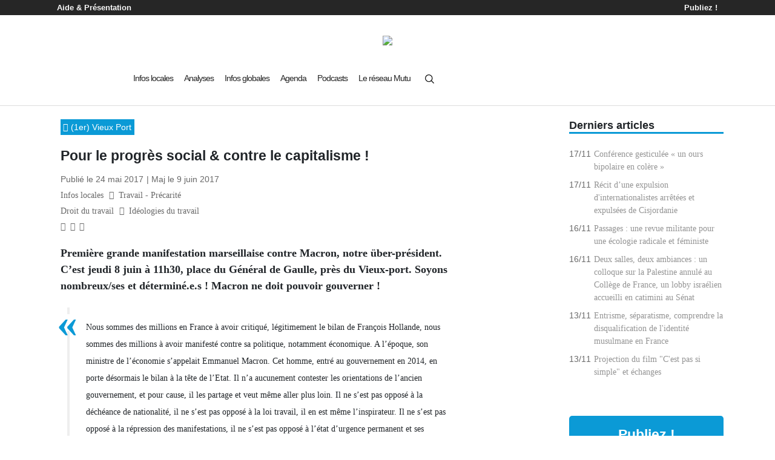

--- FILE ---
content_type: text/html; charset=utf-8
request_url: https://mars-infos.org/pour-le-progres-social-contre-le-2388
body_size: 10920
content:
	<!DOCTYPE HTML>
<!--[if lt IE 7 ]> <html class="page_article ltr fr no-js ie ie6 lte9 lte8 lte7" xmlns="http://www.w3.org/1999/xhtml" xml:lang="fr" lang="fr" dir="ltr"> <![endif]-->
<!--[if IE 7 ]>    <html class="page_article ltr fr no-js ie ie7 lte9 lte8 lte7" xmlns="http://www.w3.org/1999/xhtml" xml:lang="fr" lang="fr" dir="ltr"> <![endif]-->
<!--[if IE 8 ]>    <html class="page_article ltr fr no-js ie ie8 lte9 lte8" xmlns="http://www.w3.org/1999/xhtml" xml:lang="fr" lang="fr" dir="ltr"> <![endif]-->
<!--[if IE 9 ]>    <html class="page_article ltr fr no-js ie ie9 lte9" xmlns="http://www.w3.org/1999/xhtml" xml:lang="fr" lang="fr" dir="ltr"> <![endif]-->
<!--[if (gt IE 9)|!(IE)]><!-->
<html class="page_article ltr fr no-js" xmlns="http://www.w3.org/1999/xhtml" xml:lang="fr" lang="fr" dir="ltr">
<!--<![endif]-->
	<head>
		<script type='text/javascript'>/*<![CDATA[*/(function(H){H.className=H.className.replace(/\bno-js\b/,'js')})(document.documentElement);/*]]>*/</script>
		
		<meta  charset="utf-8" />

		<title>Pour le progrès social &amp; contre le capitalisme ! - Marseille Infos Autonomes</title>

<link rel="canonical" href="https://mars-infos.org/pour-le-progres-social-contre-le-2388" />

<!-- Integration Search -->
<meta name="description" content="Premi&#232;re grande manifestation marseillaise contre Macron, notre &#252;ber-pr&#233;sident. C&#039;est jeudi 8 juin &#224; 11h30, place du G&#233;n&#233;ral de Gaulle, pr&#232;s du Vieux-port. Soyons nombreux/ses et d&#233;termin&#233;.e.s ! (...)" />

<!-- END Integration Search -->

<!-- Integration Schema.org -->
<script type="application/ld+json">
{
    "@context": "https://schema.org",
    "@type": "NewsArticle",
    "mainEntityOfPage": {
        "@type": "WebPage",
        "@id": "https://mars-infos.org/pour-le-progres-social-contre-le-2388"
    },
    "headline": "Pour le progrès social &amp; contre le capitalisme !",
    "dateCreated": "2017-05-24T13:27:30+02:00",
    "datePublished": "2017-05-24T13:27:30+02:00",
    "dateModified": "2017-06-09T12:22:24+02:00 ",
    "publisher": {
        "@type": "Organization",
        "name": "Marseille Infos Autonomes",
        "logo": {
            "@type": "ImageObject",
            "url": "https://mars-infos.org/IMG/siteon0.png",
            "width": "400",
            "height": "400"
        }
    },
    "author": [
    {
        "@type": "Organization",
        "name": "Marseille Infos Autonomes"
    }
    ],
    "description": "Première grande manifestation marseillaise contre Macron, notre über-président. C'est jeudi 8 juin à 11h30, place du Général de Gaulle, près du Vieux-port. Soyons nombreux/ses et déterminé.e.s ! Macron ne doit pouvoir gouverner !",
    "image": {
        "@type": "ImageObject",
        "url": "https://mars-infos.org/IMG/arton2388.jpg",
        "width": "1280",
        "height": "960"
    }
}
</script>
<!-- END Integration Schema.org -->


<!-- Integration Twitter -->
<meta name="twitter:card" content="summary_large_image">
<meta name="twitter:title" content="Pour le progrès social &amp; contre le capitalisme !">
<meta name="twitter:description" content="Première grande manifestation marseillaise contre Macron, notre über-président. C'est jeudi 8 juin à 11h30, place du Général de Gaulle, près du Vieux-port. Soyons nombreux/ses et déterminé.e.s !&nbsp;(...)">
<meta name="twitter:image" content="https://mars-infos.org/IMG/arton2388.jpg">
<!-- END Integration Twitter -->


<!-- Integration FB -->
<meta property="og:title" content="Pour le progrès social &amp; contre le capitalisme !" />
<meta property="og:type" content="article" />



 
<meta property="og:image" content="https://mars-infos.org/IMG/arton2388.jpg" />

<meta property="og:url" content="https://mars-infos.org/pour-le-progres-social-contre-le-2388" />
<meta property="og:description" content="Première grande manifestation marseillaise contre Macron, notre über-président. C'est jeudi 8 juin à 11h30, place du Général de Gaulle, près du Vieux-port. Soyons nombreux/ses et déterminé.e.s !&nbsp;(...)" />
<!-- END Integration FB --><meta name="viewport" content="width=device-width, initial-scale=1.0" />
<meta name="apple-mobile-web-app-capable" content="yes">

 
	
	<link rel="icon" type="image/png" sizes="32x32" href="squelettes/img/favicons/favicon-32x32.png">
	<link rel="icon" type="image/png" sizes="16x16" href="squelettes/img/favicons/favicon-16x16.png">
	<link rel="manifest" href="squelettes/img/favicons/site.webmanifest">
	
	
	<meta name="theme-color" content="#ffffff">



<link rel="alternate" type="application/rss+xml" title="Syndiquer tout le site" href="spip.php?page=backend" />



<link rel='stylesheet' href='local/cache-css/6e545840dceeec8f782ef9240e4b897e.css?1763030970' type='text/css' />




<script type='text/javascript'>var var_zajax_content='content';</script><script type="text/javascript">/* <![CDATA[ */
var box_settings = {tt_img:true,sel_g:"#documents_portfolio a[type=\'image/jpeg\'],#documents_portfolio a[type=\'image/png\'],#documents_portfolio a[type=\'image/gif\']",sel_c:".mediabox",trans:"elastic",speed:"200",ssSpeed:"2500",maxW:"90%",maxH:"90%",minW:"400px",minH:"",opa:"0.9",str_ssStart:"Diaporama",str_ssStop:"Arrêter",str_cur:"{current}/{total}",str_prev:"Précédent",str_next:"Suivant",str_close:"Fermer",splash_url:""};
var box_settings_splash_width = "600px";
var box_settings_splash_height = "90%";
var box_settings_iframe = true;
/* ]]> */</script>
<!-- insert_head_css -->




<style type='text/css'>div.onlytext {text-align:right;}</style>


















<script type='text/javascript'>
var jQl={q:[],dq:[],gs:[],ready:function(a){"function"==typeof a&&jQl.q.push(a);return jQl},getScript:function(a,c){jQl.gs.push([a,c])},unq:function(){for(var a=0;a<jQl.q.length;a++)jQl.q[a]();jQl.q=[]},ungs:function(){for(var a=0;a<jQl.gs.length;a++)jQuery.getScript(jQl.gs[a][0],jQl.gs[a][1]);jQl.gs=[]},bId:null,boot:function(a){"undefined"==typeof window.jQuery.fn?jQl.bId||(jQl.bId=setInterval(function(){jQl.boot(a)},25)):(jQl.bId&&clearInterval(jQl.bId),jQl.bId=0,jQl.unqjQdep(),jQl.ungs(),jQuery(jQl.unq()), "function"==typeof a&&a())},booted:function(){return 0===jQl.bId},loadjQ:function(a,c){setTimeout(function(){var b=document.createElement("script");b.src=a;document.getElementsByTagName("head")[0].appendChild(b)},1);jQl.boot(c)},loadjQdep:function(a){jQl.loadxhr(a,jQl.qdep)},qdep:function(a){a&&("undefined"!==typeof window.jQuery.fn&&!jQl.dq.length?jQl.rs(a):jQl.dq.push(a))},unqjQdep:function(){if("undefined"==typeof window.jQuery.fn)setTimeout(jQl.unqjQdep,50);else{for(var a=0;a<jQl.dq.length;a++)jQl.rs(jQl.dq[a]); jQl.dq=[]}},rs:function(a){var c=document.createElement("script");document.getElementsByTagName("head")[0].appendChild(c);c.text=a},loadxhr:function(a,c){var b;b=jQl.getxo();b.onreadystatechange=function(){4!=b.readyState||200!=b.status||c(b.responseText,a)};try{b.open("GET",a,!0),b.send("")}catch(d){}},getxo:function(){var a=!1;try{a=new XMLHttpRequest}catch(c){for(var b=["MSXML2.XMLHTTP.5.0","MSXML2.XMLHTTP.4.0","MSXML2.XMLHTTP.3.0","MSXML2.XMLHTTP","Microsoft.XMLHTTP"],d=0;d<b.length;++d){try{a= new ActiveXObject(b[d])}catch(e){continue}break}}finally{return a}}};if("undefined"==typeof window.jQuery){var $=jQl.ready,jQuery=$;$.getScript=jQl.getScript};
jQl.boot();
</script><script type='text/javascript' src='local/cache-js/9d55dd1a4abdeadc73982551f08dcfee.js?1763030971' defer></script>















<!-- insert_head -->
	
	




<script type="text/javascript">/* <![CDATA[ */
function ancre_douce_init() {
	if (typeof jQuery.localScroll=="function") {
		jQuery.localScroll({autoscroll:false, hash:true, onAfter:function(anchor, settings){ 
			jQuery(anchor).attr('tabindex', -1).on('blur focusout', function () {
				// when focus leaves this element, 
				// remove the tabindex attribute
				jQuery(this).removeAttr('tabindex');
			}).focus();
		}});
	}
}
if (window.jQuery) jQuery(document).ready(function() {
	ancre_douce_init();
	onAjaxLoad(ancre_douce_init);
});
/* ]]> */</script>
<script type="text/javascript"><!--
	var boutonstexte_options = {
		'selector':'#content .texte',
		'imgPath':'plugins/spip/boutonstexte/boutonstexte/themes/zoom/',
		'txtOnly':'Texte seulement',
		'txtBackSpip':'Retour à la page complète',
		'txtSizeUp':'Augmenter police',
		'txtSizeDown':'Diminuer police'
	};
//-->
</script>	
		<script>htactif=1;document.createElement('picture'); var image_responsive_retina_hq = 0;</script><script>image_responsive_retina_hq = 1;</script>




		



<style type='text/css'>
	img[data-photo].photoshow { cursor: zoom-in; }
	</style>
	



<script type="text/javascript">
// configuration
photoswipe = {
  path: "plugins/spip/photoswipe/lib/photoswipe//",
  selector: "img[data-photo], a[type]",
  conteneur: ".photoswipe-cont",
  gallery: true, // galerie
  debug: false, // debug
};
</script>






<link rel="alternate" type="application/json+oembed" href="https://mars-infos.org/oembed.api/?format=json&amp;url=https%3A%2F%2Fmars-infos.org%2Fpour-le-progres-social-contre-le-2388" />



<link rel="preload" href="plugins/mutu/charpente-et-parpaings/dist/js/javascript.min.js" as="script">
<script type="text/javascript" src="plugins/mutu/charpente-et-parpaings/dist/js/javascript.min.js" id="js-defer" defer></script>









<!-- <link rel="stylesheet" href="//basehold.it/18"> -->

<!-- HTML5 shim and Respond.js IE8 support of HTML5 elements and media queries -->
<!--[if lt IE 9]>
  <script src="plugins/mutu/charpente-et-parpaings/dist/js/html5shiv.min.js"></script>
  <script src="plugins/mutu/charpente-et-parpaings/dist/js/respond.min.js"></script>
<![endif]-->	</head>
	<body>
	<div id="entete">
	<nav id="haut" class="navbar navbar-expand-md d-none d-md-block barre-outil">
  <h2 class="cache-accessibilite">Barre d'outil</h2>


  <div class="container">
    <button class="navbar-toggler" type="button" data-toggle="collapse" data-target="#navbarText" aria-controls="navbarText" aria-expanded="false" aria-label="Toggle navigation">
      <span class="navbar-toggler-icon"></span>
    </button>

    <div class="collapse navbar-collapse" id="navbarText">
      <ul class="navbar-nav mr-auto">
        <li class="nav-item"><a class="nav-link" href="spip.php?page=aide-et-presentation">Aide & Présentation</a></li>
      </ul>

      <ul class="nav justify-content-end">
       
        <li class="nav-item"><a href="./?page=page1_connexion" class="inscription nav-link">Publiez !</a></li>
      
      </ul>
    </div>
  </div>
</nav>	<header role="banner">
  <div class="container">
    <div class="row">

  		<div class="logo-site d-none d-lg-block">
        <h1 id="nom_site_spip">
	         <a rel="start home" href="https://mars-infos.org/">
				     <img class="img-fluid" src="squelettes/img/MarseilleInfosAutonomesTitreEtSousTitre.svg" width="900">
					   <span class="cache-accessibilite">
						   Marseille Infos Autonomes
					   </span>
				   </a>
			  </h1>
			</div>

<!-- Ecran md -->
      <div class="d-none d-md-block d-lg-none">
        <h1 id="nom_site_spip">
	         <a rel="start home" href="https://mars-infos.org/">
				     <img class="img-fluid logo-site" src="squelettes/img/MarseilleInfosAutonomesTitre.svg" width="750">
					   <span class="cache-accessibilite">
						   Marseille Infos Autonomes
					   </span>
				   </a>
			  </h1>
			</div>

<!-- Ecran sm : On afiche rien, le logo titre sera dans la barre-nav

<div class="logo-site d-md-none">
  <h1 id="nom_site_spip">
     <a rel="start home" href="https://mars-infos.org/">
       <img class="img-fluid" src="squelettes/img/MarseilleInfosAutonomesTitre.svg" width="750">
       <span class="cache-accessibilite">
         Marseille Infos Autonomes
       </span>
     </a>
  </h1>
</div>

-->

    </div>
  </div>



</header></div>
<nav class="barre-nav navbar navbar-expand-lg">
  <h2 class="cache-accessibilite">Navigation principal</h2>
  <div class="container">


    <!-- Barre Nav sm -->
    <div class="d-md-none barre-sm">
        <button class="navbar-toggler" type="button" data-toggle="collapse" data-target="#navbarMenu" aria-controls="navbarMenu" aria-expanded="false" aria-label="Toggle navigation">
          <span><i class="fas fa-bars"></i></span>
        </button>
        <a class="barre-sm" rel="start home" href="https://mars-infos.org/">
          <img class="img-fluid" src="squelettes/img/MarseilleInfosAutonomesTitreCourt.svg" width="130">
        </a>
        <button class="navbar-toggler" type="button" data-toggle="collapse" data-target="#navbarFilInfos" aria-controls="navbarFilInfos" aria-expanded="false" aria-label="Toggle navigation">
          <span><i class="fas fa-bolt"></i></span>
        </button>
    </div>

    <!-- Barre Nav md -->
    <div class="d-none d-md-block d-lg-none">
      <div class="container">
        <button class="navbar-toggler barre-md" type="button" data-toggle="collapse" data-target="#navbarMenu" aria-controls="navbarMenu" aria-expanded="false" aria-label="Toggle navigation">
          <span>
            <i class="fas fa-bars"></i>
          </span>
          <a>
            <img class="imagetitre-md img-fluid" src="squelettes/img/MarseilleInfosAutonomesSousTitre.svg" width="250">
          </a>
        </button>
      </div>
    </div>

    <!-- Barre Nav lg-->
    <div class="d-none d-lg-block barre-lg">
        <button class="navbar-toggler" type="button" data-target="#navbarMenu"></button>
    </div>

      <!-- Contenu des menu -->

      <!--  Menu Navigation-->
      <div class="collapse navbar-collapse" id="navbarMenu">
        <div class="row">
          <div class="col-md-6 col-lg-12">
            <div class="container">

            <section>
              <h1 class="d-lg-none h3">Menu</h1>
              <ul class="navbar-nav mr-auto">
                
                  <li class="nav-item">
                    <a class="nav-link rubrique-barrenav" href="-infos-locales-">Infos locales</a>
                  </li>
                
                  <li class="nav-item">
                    <a class="nav-link rubrique-barrenav" href="-analyses-">Analyses</a>
                  </li>
                
                  <li class="nav-item">
                    <a class="nav-link rubrique-barrenav" href="-infos-globales-">Infos globales</a>
                  </li>
                
                <li class="nav-item">
                  <a class="nav-link rubrique-barrenav" href="spip.php?page=agenda">Agenda</a>
                </li>
                <li class="nav-item">
                  <a class="nav-link rubrique-barrenav" href="spip.php?page=podcasts">Podcasts</a>
                </li>
                <li class="nav-item">
                  <a class="nav-link rubrique-barrenav" href="https://reseaumutu.info">Le réseau Mutu</a>
                </li>
                <li class="nav-item">
                  <a class="nav-link rubrique-barrenav">
                    <button id="search-magnifier" type="button" aria-label="Recherche">
                      <svg xmlns="http://www.w3.org/2000/svg" width="15" height="15" viewBox="0 0 101 100">
  <g transform="translate(0 -1)">
    <path d="M42.32,84 C25.5051253,84.0809898 10.3016097,74.0121452 3.81437549,58.4988489 C-2.67285867,42.9855526 0.837215945,25.0911988 12.7042677,13.1781953 C24.5713194,1.26519176 42.4519741,-2.31401331 57.9902259,4.11321786 C73.5284777,10.540449 83.6560044,25.7049379 83.64,42.52 C83.6456592,65.3686998 65.168551,83.9173553 42.32,84 Z M42.32,9 C28.7494741,8.91900535 16.4699031,17.0308185 11.2195357,29.5447857 C5.96916838,42.058753 8.78473238,56.5038897 18.3505135,66.1299775 C27.9162946,75.7560652 42.3434516,78.6623547 54.8901678,73.4907356 C67.4368841,68.3191164 75.6257085,56.0907669 75.63,42.52 C75.6687644,24.0733037 60.7665756,9.07716534 42.32,9 Z"/>
    <polygon points="95.34 101 67.69 73.5 73.35 67.84 101 95.33"/>
  </g>
</svg>                    </button>
                  </a>
                </li>
              </ul>
            </section>
          </div>
        </div>

          <div class="d-none d-md-block d-lg-none col-md-6">
            <div class="container">
              <section class="liste-articles">
                <h1 class="h3">Derniers articles</h1>
                <div>
<ul>
	
	
	
	
	
	
	
	
	
	
	
	
	
	
	
	
	
	
	
	
	
	
	
	
	
	
	
	
	
	
	
	
	
	
	
	
	
	
	
	
	
	
	
	
	
	
	
	
	
	
	
	
	
	
	
	
	
	
	
	
	
	
	
	
	
	
	
	
	
	
	
	
	
	
	
	
	
	
	
	
	
	
	
	
	
	
	
	
	
	
	
	
	
	
	
	
	
	
	
	
	
	
	
	
	
	
	
	
	
	
	
	
	
	
	
	
	
	
	
	
	
	
	
	
	
	
	
	
	
	
	
	
	
	
	
	
	
	
	
	
	
	
	
	
	
	
	
	
	
	
	
	
	
	
	
	
	
	
	
	
	
	
	
	
	
	
	
	
	
	
	
	
	
	
	
	
	
	
	
	
	
	
	
	
	
	
	
	
	
	
	
	
	
	
	
	
	
	
	
	
	
	
	
	
	
	
	
	
	
	
	
	
	
	
	
	
	
	
	
	
	
	
	
	
	
	
	
	
	
	
	
	
	
	
	
	
	
	
	
	
	
	
	
	
	
	
	
	
	
	
	
	
	
	
	
	
	
	
	
	
	
	
	
	
	
	
	
	
	
	
	
	
	
	
	
	
	
	
	
	
	
	
	
	
	
	
	
	
	
	
	
	
	
	
	
	
	
	
	
	
	
	
	
	
	
	
	
	
	
	
	
	
	
	
	
	
	
	
	
	
	
	
	
	
	
	
	
	
	
	
	
	
	
	
	
	
	
	
	
	
	
	
	
	
	
	
	
	
	
	
	
	
	
	
	
	
	
	
	
	
	
	
	
	
	
	
		<li class="liste-articles-item">
      <span class="liste-articles-left">
        <a class="date-apercu"><time datetime="2025-11-17T09:22:06Z">17/11</time></a>
      </span>
      <a class="liste-articles-right" href="conference-gesticulee-un-ours-8256">Conférence gesticulée &#171; un ours bipolaire en colère &#187;</a>
			
    </li>
	
		<li class="liste-articles-item">
      <span class="liste-articles-left">
        <a class="date-apercu"><time datetime="2025-11-17T07:51:28Z">17/11</time></a>
      </span>
      <a class="liste-articles-right" href="recit-d-une-expulsion-d-8275">Récit d’une expulsion d&#039;internationalistes arrêtées et expulsées de Cisjordanie</a>
			
    </li>
	
		<li class="liste-articles-item">
      <span class="liste-articles-left">
        <a class="date-apercu"><time datetime="2025-11-16T14:03:08Z">16/11</time></a>
      </span>
      <a class="liste-articles-right" href="passages-une-revue-militante-pour-8265">Passages : une revue militante pour une écologie radicale et féministe</a>
			
    </li>
	
		<li class="liste-articles-item">
      <span class="liste-articles-left">
        <a class="date-apercu"><time datetime="2025-11-16T13:59:47Z">16/11</time></a>
      </span>
      <a class="liste-articles-right" href="deux-salles-deux-ambiances-un-8274">Deux salles, deux ambiances : un colloque sur la Palestine annulé au Collège de France, un lobby israélien accueilli en catimini au Sénat</a>
			
    </li>
	
		<li class="liste-articles-item">
      <span class="liste-articles-left">
        <a class="date-apercu"><time datetime="2025-11-13T11:53:40Z">13/11</time></a>
      </span>
      <a class="liste-articles-right" href="entrisme-separatisme-comprendre-la-8273">Entrisme, séparatisme, comprendre la disqualification de l&#039;identité musulmane en France</a>
			
    </li>
	
		<li class="liste-articles-item">
      <span class="liste-articles-left">
        <a class="date-apercu"><time datetime="2025-11-13T11:25:35Z">13/11</time></a>
      </span>
      <a class="liste-articles-right" href="projection-du-film-c-est-pas-si-8272">Projection du film &quot;C&#039;est pas si simple&quot; et échanges</a>
			
    </li>
	
</ul>
</div>              </section>
            </div>
          </div>
        </div>
      </div>


    <!--  Menu Derniers Articles -->
      <div class="collapse navbar-collapse" id="navbarFilInfos">
        <div class="container">

          <section class="d-md-none liste-articles">
            <h1 class="h3">Derniers articles</h1>
            <div>
<ul>
	
	
	
	
	
	
	
	
	
	
	
	
	
	
	
	
	
	
	
	
	
	
	
	
	
	
	
	
	
	
	
	
	
	
	
	
	
	
	
	
	
	
	
	
	
	
	
	
	
	
	
	
	
	
	
	
	
	
	
	
	
	
	
	
	
	
	
	
	
	
	
	
	
	
	
	
	
	
	
	
	
	
	
	
	
	
	
	
	
	
	
	
	
	
	
	
	
	
	
	
	
	
	
	
	
	
	
	
	
	
	
	
	
	
	
	
	
	
	
	
	
	
	
	
	
	
	
	
	
	
	
	
	
	
	
	
	
	
	
	
	
	
	
	
	
	
	
	
	
	
	
	
	
	
	
	
	
	
	
	
	
	
	
	
	
	
	
	
	
	
	
	
	
	
	
	
	
	
	
	
	
	
	
	
	
	
	
	
	
	
	
	
	
	
	
	
	
	
	
	
	
	
	
	
	
	
	
	
	
	
	
	
	
	
	
	
	
	
	
	
	
	
	
	
	
	
	
	
	
	
	
	
	
	
	
	
	
	
	
	
	
	
	
	
	
	
	
	
	
	
	
	
	
	
	
	
	
	
	
	
	
	
	
	
	
	
	
	
	
	
	
	
	
	
	
	
	
	
	
	
	
	
	
	
	
	
	
	
	
	
	
	
	
	
	
	
	
	
	
	
	
	
	
	
	
	
	
	
	
	
	
	
	
	
	
	
	
	
	
	
	
	
	
	
	
	
	
	
	
	
	
	
	
	
	
	
	
	
	
	
	
	
	
	
	
	
	
	
	
	
	
	
	
	
	
	
	
	
	
	
	
	
	
	
	
	
		<li class="liste-articles-item">
      <span class="liste-articles-left">
        <a class="date-apercu"><time datetime="2025-11-17T09:22:06Z">17/11</time></a>
      </span>
      <a class="liste-articles-right" href="conference-gesticulee-un-ours-8256">Conférence gesticulée &#171; un ours bipolaire en colère &#187;</a>
			
    </li>
	
		<li class="liste-articles-item">
      <span class="liste-articles-left">
        <a class="date-apercu"><time datetime="2025-11-17T07:51:28Z">17/11</time></a>
      </span>
      <a class="liste-articles-right" href="recit-d-une-expulsion-d-8275">Récit d’une expulsion d&#039;internationalistes arrêtées et expulsées de Cisjordanie</a>
			
    </li>
	
		<li class="liste-articles-item">
      <span class="liste-articles-left">
        <a class="date-apercu"><time datetime="2025-11-16T14:03:08Z">16/11</time></a>
      </span>
      <a class="liste-articles-right" href="passages-une-revue-militante-pour-8265">Passages : une revue militante pour une écologie radicale et féministe</a>
			
    </li>
	
		<li class="liste-articles-item">
      <span class="liste-articles-left">
        <a class="date-apercu"><time datetime="2025-11-16T13:59:47Z">16/11</time></a>
      </span>
      <a class="liste-articles-right" href="deux-salles-deux-ambiances-un-8274">Deux salles, deux ambiances : un colloque sur la Palestine annulé au Collège de France, un lobby israélien accueilli en catimini au Sénat</a>
			
    </li>
	
		<li class="liste-articles-item">
      <span class="liste-articles-left">
        <a class="date-apercu"><time datetime="2025-11-13T11:53:40Z">13/11</time></a>
      </span>
      <a class="liste-articles-right" href="entrisme-separatisme-comprendre-la-8273">Entrisme, séparatisme, comprendre la disqualification de l&#039;identité musulmane en France</a>
			
    </li>
	
		<li class="liste-articles-item">
      <span class="liste-articles-left">
        <a class="date-apercu"><time datetime="2025-11-13T11:25:35Z">13/11</time></a>
      </span>
      <a class="liste-articles-right" href="projection-du-film-c-est-pas-si-8272">Projection du film &quot;C&#039;est pas si simple&quot; et échanges</a>
			
    </li>
	
</ul>
</div>          </section>
        </div>
      </div>

    <div id="search-fullscreen">
  <button type="button" class="overlay-close">Close</button>
  <div class="container-lg p-lg-0">
    <div class="formulaire_recherche_full" id="formulaire_recherche">
<form action="spip.php?page=recherche" method="get"><div class="d-flex flex-column flex-md-row">
	<input name="page" value="recherche" type="hidden"
/>
	<label class="cache-accessibilite" for="recherche">Recherche dans le site :</label>
	
	<input type="search" class="search text flex-grow-0 flex-md-grow-1 align-self-stretch" size="1" name="recherche" id="recherche" accesskey="4" placeholder="Taper votre terme..."
	/><input type="submit" class="submit flex-shrink-0 align-self-end" value="Rechercher" title="Rechercher" />
</div></form>
</div>
  </div>
  <!-- <div class="container">
    <div class="row">
      <div class="col-md-4">
        <h2>Récent</h2>
      </div>
      <div class="col-md-4">
        <h2>Populaire</h2>
      </div>
      <div class="col-md-4">
        <h2>Suite</h2>
      </div>
    </div>
  </div> -->
</div>  </div>

</nav>	<div id="container" class="container">
		<div id="main" class="row">
			<main class="col-lg-9 article" role="main">
				<article class="col-lg-10">
    <section>
      <!-- Parce que SPIP c'est trop classe ! et la concatenation c'est super simple  -->
      
      
      
      
      <div class="wrapImage">
        <span class="etiquette-loc-image" style="position:absolute">
          
            <a href="+-vieux-port-1er-+">(1er) Vieux Port</a>
          
        </span>
        <a href="pour-le-progres-social-contre-le-2388">
          <picture style='padding:0;padding-bottom:56.25%' class='img-fluid'><img src='local/cache-gd2/9f/3ea897bfed6f42ff71348e8c17e192-resp700.jpg?1757432117' alt='' class='image_responsive avec_picturefill' onmouseover='' onmouseout='' data-src='local/cache-gd2/9f/3ea897bfed6f42ff71348e8c17e192.jpg' data-l='1280' data-h='720' data-tailles='[\&#034;700\&#034;]' srcset='local/cache-gd2/9f/3ea897bfed6f42ff71348e8c17e192-resp700.jpg?1757432117 1x,local/cache-gd2/9f/3ea897bfed6f42ff71348e8c17e192-resp1280.jpg?1757432117 2x' /></picture>
        </a>
      </div>
      <span>
        <h1 class="h1 crayon article-titre-2388 ">Pour le progrès social &amp; contre le capitalisme&nbsp;!</h1>
      </span>
      <div>
        <a class="time"><time datetime="2017-05-24T11:27:30Z">Publié le 24 mai 2017</time>
    <time datetime="2017-06-09T10:22:24Z">| Maj le 9 juin 2017</time></a>
        <div>
      <span class="mots-cles">
        
          <span ><a href="-infos-locales-">Infos locales</a></span>
        
      </span>
      <i class="mots-cles-separateur fas fa-greater-than"></i>
      <span class="mots-cles-suite">
        
          <span><a href="+-travail-precarite-+">Travail - Précarité</a></span>
        
      </span>
    </div>
      <div>
      <span class="mots-cles-suite">
        
          <span><a href="+-droit-du-travail-+">Droit du travail</a></span>
        
        
          <i class="mots-cles-separateur fas fa-minus"></i>
          <span><a href="+-ideologie-du-travail-+">Idéologies du travail</a></span>
        
      </span>
    </div>        <span class="partager">
        <a href="mailto:?subject=[Mars-Infos.org] Pour le progr&#232;s social &#38; contre le capitalisme !&body=Cet article peut t'intéresser :%0A
          Pour le progr&#232;s social &#38; contre le capitalisme !%0A
          Premi&#232;re grande manifestation marseillaise contre Macron, notre &#252;ber-pr&#233;sident. C&#039;est jeudi 8 juin &#224; 11h30, place du G&#233;n&#233;ral de Gaulle, pr&#232;s du Vieux-port. Soyons nombreux/ses et d&#233;termin&#233;.e.s ! Macron ne doit pouvoir gouverner !%0A
          => https://mars-infos.org/pour-le-progres-social-contre-le-2388%0A">
          <span><i class="fas fa-envelope"></i></span>
        </a>
        <a target="_blank" href="http://www.facebook.com/sharer/sharer.php?u=https://mars-infos.org/pour-le-progres-social-contre-le-2388">
          <span><i class="fab fa-facebook-square"></i></span>
        </a>
        <a target="_blank" href="http://twitter.com/share?text=Pour le progrès social &#38; contre le capitalisme !&url=https://mars-infos.org/pour-le-progres-social-contre-le-2388">
          <span><i class="fab fa-twitter"></i></span>
        </a>
        </span>      </div>
      <div class="crayon article-descriptif-2388 chapo"><p>Première grande manifestation marseillaise contre Macron, notre über-président. C&#8217;est <strong>jeudi 8 juin à 11h30</strong>, place du Général de Gaulle, près du Vieux-port. Soyons nombreux/ses et déterminé.e.s&nbsp;! Macron ne doit pouvoir gouverner&nbsp;!</p></div>
      <div class="article-texte">
        <!-- TEXTE -->
        <div class="crayon article-texte-2388 article-texte surlignable"><blockquote class="spip">
<p>Nous sommes des millions en France à avoir critiqué, légitimement le bilan de François Hollande, nous sommes des millions à avoir manifesté contre sa politique, notamment économique. A l’époque, son ministre de l’économie s’appelait Emmanuel Macron. Cet homme, entré au gouvernement en 2014, en porte désormais le bilan à la tête de l&#8217;Etat. Il n&#8217;a aucunement contester les orientations de l&#8217;ancien gouvernement, et pour cause, il les partage et veut même aller plus loin. Il ne s’est pas opposé à la déchéance de nationalité, il ne s’est pas opposé à la loi travail, il en est même l’inspirateur. Il ne s’est pas opposé à la répression des manifestations, il ne s’est pas opposé à l’état d’urgence permanent et ses dérives, il ne s’est pas opposé à la loi renseignement et il propose même dans son programme d’aller plus loin en obligeant les messageries cryptées à livrer leurs informations. Il est d’ailleurs très à cheval sur certaines idées de droite voir d’extrême droite, sur les questions sécuritaires notamment.</p>
<p>L’élection d’Emmanuel Macron, disciple de l&#8217;ultra-libéralisme et de l&#8217;ultra-capitalisme, est une mauvaise nouvelle pour les salariés, la jeunesse, les retraités et les privés d’emplois. En effet, il veut continuer à appliquer les recettes qui ont nourri la progression des idées d’extrême droite&nbsp;: détruire définitivement le code du travail, supprimer 120 000 postes de fonctionnaires, baisser les budgets publics de 60 milliards, détruire la Sécurité Sociale et les services publics. Pour lui, la démocratie est une perte de temps, la preuve. Son urgence ce n’est pas le chômage, c’est durcir la loi Travail et préparer d’autres destructions sociales. Et ceux, dès juillet car il souhaite une loi, qui l’autorise à légiférer par ordonnance. Elle permet d’éviter tout débat, avec les député-e-s en particulier.</p>
<p>Pour un cortège rassemblant jeunes, militants ou non, salariés, précaires ou sans emplois, motivés, enragés, déters, prêt à prendre la rue. Si tu veux être de la partie, préviens tes camarades de lycées/de facs/de taffes, ramène toi, avec tes potes et ta bande d&#8217;ami-es et rassemblons nous le 8 juin 2017 à 11h30 Place du Général de Gaulle (où il y&#8217;a le manège) face à la CCI (bas de la Canebière, Marseille)</p>
</blockquote>
<p><strong>1ers signataires&nbsp;:</strong> Marseille Ingouvernable - Front Révolutionnaire Antifasciste de Provence - Relais des luttes radicales - sud - Marseille en état d&#8217;urgence sociale - Contre la Hagra - Stop aux violences policières et d&#8217;Etat - Marseille - Marseille contre les violences policières - Marseille Debout Soulève Toi</p>
<style type="text/css">
/* Pour un affiche correcte dans l'espace privé - a intégrer d'une meilleur façon */
.hidden-xs {
    display: block !important;
}
.pull-right {
    float: right !important;
}
.col-sm-offset-1 {
  margin-left: 7.142857142857142%;
}
.col-sm-12 {
    width: 85.71428571428571%;
    position: relative;
    min-height: 1px;
    padding-left: 15px;
}
.col-sm-13 {
  width: 92.85714285714286%;
  position: relative;
  min-height: 1px;
  padding-left: 15px;
}
</style>


  <div class="balise-article-modele col-sm-offset-1 col-sm-13">
    <article class="col-sm-12">
        <a class="balise-article-modele">
          <a class="balise-article-modele date-apercu"><time datetime="2017-05-16T09:00:44Z">16/05/2017</time></a>
          <a href="quelles-seront-les-premieres-2361"><h1 class="balise-article-modele h6">Quelles seront les premières attaques de Macron&nbsp;?</h1></a>
          <p>Après avoir détaillé ses actions passées qui nous en disent déjà beaucoup sur ses ambitions, essayons un peu de voir l’avenir. Avoir des dons divinatoires n’est pas réellement nécessaire puisque Macron a déjà donné (...)</p>
        </a>
    </article>
  </div>
<p><i>L&#8217;UD CGT 13 appelle également&nbsp;:</i></p>
<blockquote class="spip">
<p>
<strong>Pour le progrès social</strong></p>
<p>L’élection d’Emmanuel Macron est une mauvaise nouvelle pour les salariés, la jeunesse, les retraités et les privés d’emplois, il veut continuer à appliquer les recettes qui ont nourri la progression des idées d’extrême droite&nbsp;:</p>
<ul class="spip"><li> détruire définitivement le code du travail,</li><li> supprimer 120 000 postes de fonctionnaires,</li><li> baisser les budgets publics de 60 milliards,</li><li> détruire la Sécurité Sociale et les services publics.</li></ul>
<p>De vieilles recettes qui ne répondent en rien aux revendications du monde du travail, que sont la défense, le maintien et l’amélioration des emplois, des salaires, des services publics, de la protection sociale et de l’industrie.</p>
<p>Ces revendications, tout comme l’abrogation de la loi travail, la CGT des Bouches du Rhône mettra tout en œuvre pour qu’elles soient au cœur des débats des élections législatives.</p>
<p>Dans ce contexte l&#8217;Union Départementale CGT des Bouches du Rhône appelle les salariés les retraités, les jeunes, les privés d&#8217;emplois, à se rassembler nombreuses et nombreux le 8 juin 2017 à 11h30 devant la CCI (bas Canebière Marseille)</p>
</blockquote><style type="text/css">
/* Pour un affiche correcte dans l'espace privé - a intégrer d'une meilleur façon */
.hidden-xs {
    display: block !important;
}
.pull-right {
    float: right !important;
}
.col-sm-offset-1 {
  margin-left: 7.142857142857142%;
}
.col-sm-12 {
    width: 85.71428571428571%;
    position: relative;
    min-height: 1px;
    padding-left: 15px;
}
.col-sm-13 {
  width: 92.85714285714286%;
  position: relative;
  min-height: 1px;
  padding-left: 15px;
}
</style>


  <div class="balise-article-modele col-sm-offset-1 col-sm-13">
    <article class="col-sm-12">
        <a class="balise-article-modele">
          <a class="balise-article-modele date-apercu"><time datetime="2017-05-18T15:52:53Z">18/05/2017</time></a>
          <a href="loi-travaille-emissions-de-radio-2369"><h1 class="balise-article-modele h6">&#171;&nbsp;LOI TRAVAILLE&nbsp;!&nbsp;&#187; Emissions de Radio Vosstanie&nbsp;!</h1></a>
          <p>« LOI TRAVAILLE ! » Chronique d’une offensive antisociale annoncée.</p>
        </a>
    </article>
  </div></div>
        <!-- END TEXTE -->
        <!-- HYPERLIENS -->
        
        <!-- END HYPERLIENS -->
      </div>
    </section>
    <!-- NOTES -->
    
    <!-- END NOTES -->
    <!-- END PS -->
    
    <!-- END PS -->
    <section class="suggestion-article">
  <h1 class="h3"><a href="-guides-pratiques-">A lire aussi...</a></h1>
    
      <div class="row">
        
          <article class="article-apercu col-md-4 col-lg-4">
            <div class="wrapImage">
        <span class="etiquette-loc-image" style="position:absolute">
          
            <a href="+-manifesten-827-+">(1er) Manifesten</a>
          
        </span>
        <a href="&#128165;-comment-repondre-a-la-8236">
          <picture style='padding:0;padding-bottom:56.215213358071%' class='img-fluid'><img src='local/cache-gd2/54/217a3e1f515d9aac56f6656b0ff9f0-resp550.jpg?1761577381' alt='' class='image_responsive avec_picturefill' onmouseover='' onmouseout='' data-src='local/cache-gd2/54/217a3e1f515d9aac56f6656b0ff9f0.jpg' data-l='1078' data-h='606' data-tailles='[\&#034;550\&#034;]' srcset='local/cache-gd2/54/217a3e1f515d9aac56f6656b0ff9f0-resp550.jpg?1761577381 1x,local/cache-gd2/54/217a3e1f515d9aac56f6656b0ff9f0-resp1078.jpg?1761577381 2x' /></picture>
        <a>
      </div>


<span>
      <a class="titre" href="&#128165;-comment-repondre-a-la-8236">
				<h2>&#128165; Comment répondre à la violence du capitalisme&nbsp;?</h2>
			</a>
			<a class="descriptif" href="&#128165;-comment-repondre-a-la-8236">
				
			</a>
</span>
<span>
  <!-- <a class="thematique-apercu"></a>  -->
  <a class="date-apercu-left"><time datetime="2025-10-29T17:02:00Z">29/10</time></a>
</span>
<!-- MAJS -->

<!-- FIN MAJS -->          </article>
        
          <article class="article-apercu col-md-4 col-lg-4">
            <div class="wrapImage">
        <span class="etiquette-loc-image" style="position:absolute">
          
            <a href="+-6eme-la-dar-+">(6ème) La Dar</a>
          
        </span>
        <a href="le-cafe-des-chomheureuses-8207">
          <picture style='padding:0;padding-bottom:56.228571428571%' class='img-fluid'><img src='local/cache-gd2/21/704fd02520dcbaf64f06a24289e51a-resp550.png?1760007662' alt='' class='image_responsive avec_picturefill' onmouseover='' onmouseout='' data-src='local/cache-gd2/21/704fd02520dcbaf64f06a24289e51a.png' data-l='875' data-h='492' data-tailles='[\&#034;550\&#034;]' srcset='local/cache-gd2/21/704fd02520dcbaf64f06a24289e51a-resp550.png?1760007662 1x,local/cache-gd2/21/704fd02520dcbaf64f06a24289e51a-resp875.png?1760007662 2x' /></picture>
        <a>
      </div>


<span>
      <a class="titre" href="le-cafe-des-chomheureuses-8207">
				<h2>Le café des chômheureuses </h2>
			</a>
			<a class="descriptif" href="le-cafe-des-chomheureuses-8207">
				
			</a>
</span>
<span>
  <!-- <a class="thematique-apercu"></a>  -->
  <a class="date-apercu-left"><time datetime="2025-10-10T08:30:57Z">10/10</time></a>
</span>
<!-- MAJS -->

<!-- FIN MAJS -->          </article>
        
          <article class="article-apercu col-md-4 col-lg-4">
            <div class="wrapImage">
        <span class="etiquette-loc-image" style="position:absolute">
          
            <a href="+-grece-720-+">Grèce</a>
          
        </span>
        <a href="convoi-solidaire-pour-la-grece-8170">
          <picture style='padding:0;padding-bottom:56.09756097561%' class='img-fluid'><img src='local/cache-gd2/2a/fc2832670d112a45ea59aa083502f1-resp492.jpg?1758190920' alt='' class='image_responsive avec_picturefill' onmouseover='' onmouseout='' data-src='local/cache-gd2/2a/fc2832670d112a45ea59aa083502f1.jpg' data-l='492' data-h='276' data-tailles='[\&#034;550\&#034;]' srcset='local/cache-gd2/2a/fc2832670d112a45ea59aa083502f1-resp492.jpg?1758190920 1x,local/cache-gd2/2a/fc2832670d112a45ea59aa083502f1-resp492.jpg?1758190920 2x' /></picture>
        <a>
      </div>


<span>
      <a class="titre" href="convoi-solidaire-pour-la-grece-8170">
				<h2>Convoi solidaire pour la Grèce </h2>
			</a>
			<a class="descriptif" href="convoi-solidaire-pour-la-grece-8170">
				
			</a>
</span>
<span>
  <!-- <a class="thematique-apercu"></a>  -->
  <a class="date-apercu-left"><time datetime="2025-09-18T10:21:14Z">18/09</time></a>
</span>
<!-- MAJS -->

<!-- FIN MAJS -->          </article>
        
      </div>
    
</section>  </article>			</main>
			<aside id="sidebar" class="d-none d-lg-block col-lg-3 article" role="complementary">
				<div class="container">
  <div id="aside" class="row">
<!-- Derniers articles par dates de publication -->
    <section class="aside liste-articles">
      <h1 class="h3">Derniers articles</h1>
      <div>
<ul>
	
	
	
	
	
	
	
	
	
	
	
	
	
	
	
	
	
	
	
	
	
	
	
	
	
	
	
	
	
	
	
	
	
	
	
	
	
	
	
	
	
	
	
	
	
	
	
	
	
	
	
	
	
	
	
	
	
	
	
	
	
	
	
	
	
	
	
	
	
	
	
	
	
	
	
	
	
	
	
	
	
	
	
	
	
	
	
	
	
	
	
	
	
	
	
	
	
	
	
	
	
	
	
	
	
	
	
	
	
	
	
	
	
	
	
	
	
	
	
	
	
	
	
	
	
	
	
	
	
	
	
	
	
	
	
	
	
	
	
	
	
	
	
	
	
	
	
	
	
	
	
	
	
	
	
	
	
	
	
	
	
	
	
	
	
	
	
	
	
	
	
	
	
	
	
	
	
	
	
	
	
	
	
	
	
	
	
	
	
	
	
	
	
	
	
	
	
	
	
	
	
	
	
	
	
	
	
	
	
	
	
	
	
	
	
	
	
	
	
	
	
	
	
	
	
	
	
	
	
	
	
	
	
	
	
	
	
	
	
	
	
	
	
	
	
	
	
	
	
	
	
	
	
	
	
	
	
	
	
	
	
	
	
	
	
	
	
	
	
	
	
	
	
	
	
	
	
	
	
	
	
	
	
	
	
	
	
	
	
	
	
	
	
	
	
	
	
	
	
	
	
	
	
	
	
	
	
	
	
	
	
	
	
	
	
	
	
	
	
	
	
	
	
	
	
	
	
	
	
	
	
	
	
	
	
	
	
	
	
	
	
	
	
	
	
	
	
	
	
	
	
	
	
	
	
	
	
	
	
	
	
	
	
	
	
	
		<li class="liste-articles-item">
      <span class="liste-articles-left">
        <a class="date-apercu"><time datetime="2025-11-17T09:22:06Z">17/11</time></a>
      </span>
      <a class="liste-articles-right" href="conference-gesticulee-un-ours-8256">Conférence gesticulée &#171; un ours bipolaire en colère &#187;</a>
			
    </li>
	
		<li class="liste-articles-item">
      <span class="liste-articles-left">
        <a class="date-apercu"><time datetime="2025-11-17T07:51:28Z">17/11</time></a>
      </span>
      <a class="liste-articles-right" href="recit-d-une-expulsion-d-8275">Récit d’une expulsion d&#039;internationalistes arrêtées et expulsées de Cisjordanie</a>
			
    </li>
	
		<li class="liste-articles-item">
      <span class="liste-articles-left">
        <a class="date-apercu"><time datetime="2025-11-16T14:03:08Z">16/11</time></a>
      </span>
      <a class="liste-articles-right" href="passages-une-revue-militante-pour-8265">Passages : une revue militante pour une écologie radicale et féministe</a>
			
    </li>
	
		<li class="liste-articles-item">
      <span class="liste-articles-left">
        <a class="date-apercu"><time datetime="2025-11-16T13:59:47Z">16/11</time></a>
      </span>
      <a class="liste-articles-right" href="deux-salles-deux-ambiances-un-8274">Deux salles, deux ambiances : un colloque sur la Palestine annulé au Collège de France, un lobby israélien accueilli en catimini au Sénat</a>
			
    </li>
	
		<li class="liste-articles-item">
      <span class="liste-articles-left">
        <a class="date-apercu"><time datetime="2025-11-13T11:53:40Z">13/11</time></a>
      </span>
      <a class="liste-articles-right" href="entrisme-separatisme-comprendre-la-8273">Entrisme, séparatisme, comprendre la disqualification de l&#039;identité musulmane en France</a>
			
    </li>
	
		<li class="liste-articles-item">
      <span class="liste-articles-left">
        <a class="date-apercu"><time datetime="2025-11-13T11:25:35Z">13/11</time></a>
      </span>
      <a class="liste-articles-right" href="projection-du-film-c-est-pas-si-8272">Projection du film &quot;C&#039;est pas si simple&quot; et échanges</a>
			
    </li>
	
</ul>
</div>    </section>
    <section>
      <div class="bloc-publier">
    <div>
      <h1>
        <a href="./?page=page1_connexion">Publiez !</a>
      </h1>
      <h5>
        <a href="./?page=page1_connexion">Comment publier sur Marseille Infos Autonomes ?</a>
      </h5>
    </div>
</div>    </section>
  </div>
</div>			</aside>
		</div>
	</div>
	<footer>
	<footer class="pied">
	<div class="container">
		<div class="row">
			<div class="d-none d-lg-block col-lg-4">
				<div class="col-sm-8">
					<p>MIA est un média libre, anti-capitaliste, anti-autoritaire et révolutionnaire, sur Marseille et ses alentours. Ce site a vocation à relayer les informations et événements s’inscrivant dans cette perspective. Il est animé et modéré par un collectif autonome de tout syndicat et de tout parti politique et se passe allègrement de la présence de professionnels des médias.</p>
				</div>
			</div>
			<div class="col-md-6 col-lg-4">
				<h2 class="h3">À propos</h2>
				<ul>
					 <li><a href="spip.php?page=aide-et-presentation">Aide & Présentation</a></li>
					<li><a href="./?page=page1_connexion">Publiez</a></li>
				</ul>
				<h2 class="h3">Crédits</h2>
				<ul>
					<li><a href="https://spip.net/fr">Propulsé par Spip</a></li>
					<li><a href="https://seaccp.org">Hébergé par la colo SEACCP</a></li>
					<li><a href="https://riseup.net">Inspiré par Riseup</a></li>
				</ul>
			</div>
			<div class="col-md-6 col-lg-4">
			
			 
				<h2 class="h3">Salut !</h2>
				<ul>
					<li><a href="spip.php?page=publier" rel="nofollow" class='login_modal'>Se connecter</a></li>
				</ul>
			
				<h2 class="h3">Autres</h2>
				<ul>
					<li><a rel="contents" href="spip.php?page=plan">Plan du site</a></li>
					<li><a href="spip.php?page=backend" rel="alternate" title="Syndiquer tout le site">RSS&nbsp;2.0</a></li>
					<li><a rel="contents" href="https://reseaumutu.info">Mutu</a></li>
					<li><a href="http://vap3miljiaw72s6k4jto2xrhecodjv2hhar5cd45gjbgmutkx7q6s2yd.onion">Le site en .onion</a></li>
				</ul>
			</div>
      <div>
        <div id="up">
          <div class="float-right">
            <a href="#haut">
              <span class="cache-accessibilite">Haut de la page</span>
              <svg xmlns="http://www.w3.org/2000/svg" width="65" height="39" viewBox="0 0 65 39"><polygon points="32.469 0 29 3.344 0 31.344 6.938 38.562 32.469 13.906 58 38.562 64.938 31.344 35.938 3.344"/></svg>
            </a>
          </div>
        </div>
      </div>
  	</div>
	</div>
</footer>	</footer>
</body></html>